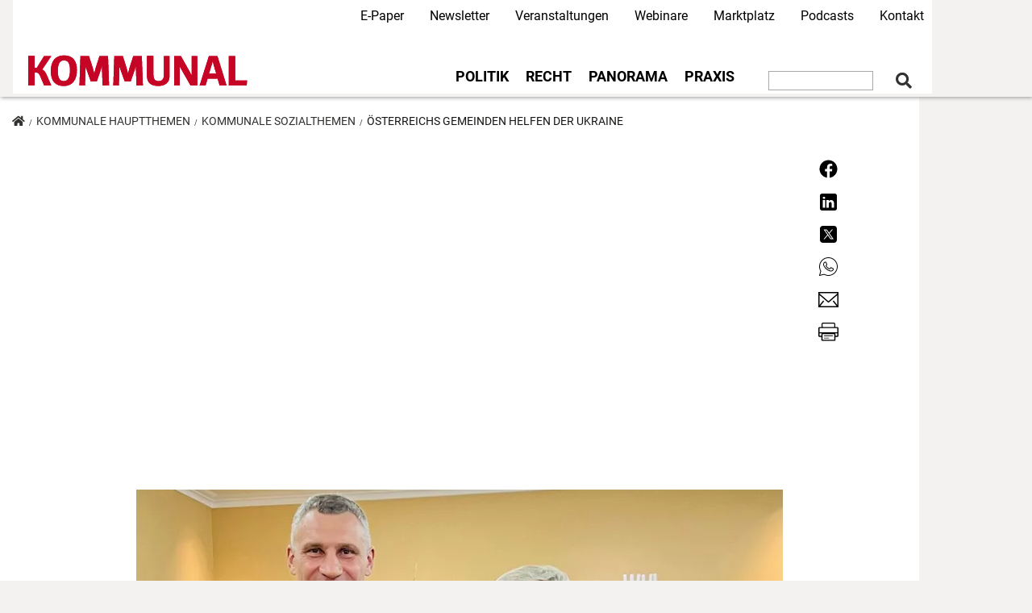

--- FILE ---
content_type: text/html; charset=UTF-8
request_url: https://kommunal.at/oesterreichs-gemeinden-helfen-der-ukraine
body_size: 71417
content:
<!DOCTYPE html>
<html lang="de" dir="ltr" prefix="og: https://ogp.me/ns#">
  <head>
    <meta charset="utf-8" />
<noscript><style>form.antibot * :not(.antibot-message) { display: none !important; }</style>
</noscript><meta name="description" content="Bei einem Treffen von Gemeindebund-Chef Riedl mit dem Kiewer B&#252;rgermeister Vitali Klitschko wurde f&#252;r mehr Kooperation geworben." />
<meta name="abstract" content="Bei einem Treffen von Gemeindebund-Chef Riedl mit dem Kiewer B&#252;rgermeister Vitali Klitschko wurde f&#252;r mehr Kooperation geworben." />
<link rel="canonical" href="https://kommunal.at/oesterreichs-gemeinden-helfen-der-ukraine" />
<meta property="og:site_name" content="KOMMUNAL.AT" />
<meta property="og:type" content="article" />
<meta property="og:url" content="https://kommunal.at/oesterreichs-gemeinden-helfen-der-ukraine" />
<meta property="og:title" content="&#214;sterreichs Gemeinden helfen der Ukraine" />
<meta property="og:description" content="Bei einem Treffen von Gemeindebund-Chef Riedl mit dem Kiewer B&#252;rgermeister Vitali Klitschko wurde f&#252;r mehr Kooperation geworben." />
<meta property="og:image" content="https://kommunal.at/sites/default/files/styles/header_900x300/public/2022-07/Riedl_Klitschko_Juni%202022.jpg?h=963a6868&amp;itok=AjYoO20N" />
<meta name="twitter:card" content="summary" />
<meta name="twitter:description" content="Bei einem Treffen von Gemeindebund-Chef Riedl mit dem Kiewer B&#252;rgermeister Vitali Klitschko wurde f&#252;r mehr Kooperation geworben." />
<meta name="twitter:title" content="&#214;sterreichs Gemeinden helfen der Ukraine" />
<meta name="twitter:site" content="@kommunalverlag" />
<meta name="twitter:creator" content="@kommunalverlag" />
<meta name="twitter:image:alt" content="Gemeindebund-Pr&#228;sident Alfred Riedl mit dem Kiewer B&#252;rgermeister Vitali Klitschko." />
<meta name="twitter:image" content="https://kommunal.at/sites/default/files/styles/crop_teaser_270x150/public/2022-07/Riedl_Klitschko_Juni%202022.jpg?h=3c7e31cd&amp;itok=kMGTmUsR" />
<meta name="Generator" content="Drupal 10 (https://www.drupal.org)" />
<meta name="MobileOptimized" content="width" />
<meta name="HandheldFriendly" content="true" />
<meta name="viewport" content="width=device-width, initial-scale=1, shrink-to-fit=no" />
<script type="application/ld+json">{
    "@context": "https://schema.org",
    "@graph": [
        {
            "@type": "NewsArticle",
            "headline": "&#214;sterreichs Gemeinden helfen der Ukraine",
            "name": "&#214;sterreichs Gemeinden helfen der Ukraine",
            "description": "Bei einem Treffen von Gemeindebund-Chef Riedl mit dem Kiewer B&#252;rgermeister Vitali Klitschko wurde f&#252;r mehr Kooperation geworben.",
            "image": {
                "@type": "ImageObject",
                "url": "https://kommunal.at/sites/default/files/styles/crop_teaser_270x150/public/2022-07/Riedl_Klitschko_Juni%202022.jpg?h=3c7e31cd\u0026itok=kMGTmUsR",
                "width": "350",
                "height": "200"
            },
            "datePublished": "2022-07-07T11:20:35+0200",
            "dateModified": "2022-07-07T11:20:35+0200",
            "author": {
                "@type": "Person",
                "name": "Andreas Steiner"
            },
            "publisher": {
                "@type": "Organization",
                "name": "KOMMUNAL",
                "url": "https://kommunal.at",
                "logo": {
                    "@type": "ImageObject",
                    "url": "http://at.kommunal.com/themes/custom/kommunal_at_19/images/kommunal-logo-415x60.jpg"
                }
            },
            "mainEntityOfPage": "https://kommunal.at/oesterreichs-gemeinden-helfen-der-ukraine"
        }
    ]
}</script>
<meta http-equiv="x-ua-compatible" content="ie=edge" />
<link rel="icon" href="/themes/custom/kommunal_at_19/favicon.ico" type="image/vnd.microsoft.icon" />

    <title>&#214;sterreichs Gemeinden helfen der Ukraine | KOMMUNAL</title>
    <link rel="stylesheet" media="all" href="/sites/default/files/css/css_KtjumKi-j9BdjPj8mtpvv-P4_cvbdT_U2ka2iP1Q49o.css?delta=0&amp;language=de&amp;theme=kommunal_at_19&amp;include=[base64]" />
<link rel="stylesheet" media="all" href="/sites/default/files/css/css_FtZnX5qSS8aIjMOI8g_vVzTH-AMMcFv0JUGOSUPTvCE.css?delta=1&amp;language=de&amp;theme=kommunal_at_19&amp;include=[base64]" />
<link rel="stylesheet" media="all" href="/webform/css/newsletter_simple/custom.css?t8y4up" />

    <script type="application/json" data-drupal-selector="drupal-settings-json">{"path":{"baseUrl":"\/","pathPrefix":"","currentPath":"node\/34691","currentPathIsAdmin":false,"isFront":false,"currentLanguage":"de"},"pluralDelimiter":"\u0003","suppressDeprecationErrors":true,"ajaxPageState":{"libraries":"[base64]","theme":"kommunal_at_19","theme_token":null},"ajaxTrustedUrl":{"form_action_p_pvdeGsVG5zNF_XLGPTvYSKCf43t8qZYSwcfZl2uzM":true,"\/oesterreichs-gemeinden-helfen-der-ukraine?ajax_form=1":true,"\/suche":true},"gtag":{"tagId":"","consentMode":false,"otherIds":[],"events":[],"additionalConfigInfo":[]},"gtm":{"tagId":null,"settings":{"data_layer":"dataLayer","include_classes":false,"allowlist_classes":"","blocklist_classes":"","include_environment":false,"environment_id":"","environment_token":""},"tagIds":["GTM-K8MQKB"]},"ajaxLoader":{"markup":"\u003Cdiv class=\u0022ajax-throbber sk-plane\u0022\u003E\u003C\/div\u003E","hideAjaxMessage":true,"alwaysFullscreen":true,"throbberPosition":"body"},"colorbox":{"opacity":"0.85","current":"{current} of {total}","previous":"\u00ab Prev","next":"Next \u00bb","close":"Close","maxWidth":"98%","maxHeight":"98%","fixed":true,"mobiledetect":true,"mobiledevicewidth":"480px"},"klaro":{"config":{"elementId":"klaro","storageMethod":"cookie","cookieName":"kommunal_consent_management","cookieExpiresAfterDays":180,"cookieDomain":"","groupByPurpose":true,"acceptAll":true,"hideDeclineAll":false,"hideLearnMore":false,"learnMoreAsButton":false,"additionalClass":" hide-consent-dialog-title klaro-theme-kommunal_at_19","htmlTexts":false,"autoFocus":true,"privacyPolicy":"\/datenschutzerklaerung","services":[{"name":"cms","default":true,"title":"Funktional","description":"Speichern von Daten (z.B. Cookie f\u00fcr die Benutzersitzung) in Ihrem Browser (erforderlich f\u00fcr die Nutzung dieser Website). - Info: https:\/\/www.drupal.org","purposes":["cms"],"callbackCode":"","cookies":[["^[SESS|SSESS]","",""],["^[SESS|SSESS]","",".kommunal.at"],["^[SESS|SSESS]","",".linkedin.com"],["^[SESS|SSESS]","","ads.kommunal.at"]],"required":true,"optOut":false,"onlyOnce":false,"contextualConsentOnly":false,"contextualConsentText":"","wrapperIdentifier":[],"translations":{"de":{"title":"Funktional"}}},{"name":"facebook","default":false,"title":"Facebook","description":"Facebook ist eine Social-Media-Plattform von Meta Platforms, Inc (USA). - Datenschutzerkl\u00e4rung: https:\/\/www.facebook.com\/privacy\/policy\/ - Info: https:\/\/about.meta.com\/company-info","purposes":["external_content"],"callbackCode":"if(consent==true){\r\n   var dataLayer = window.dataLayer = window.dataLayer || [];\r\n   dataLayer.push({\u0027event\u0027: \u0027klaro-facebook-accepted\u0027})\r\n}","cookies":[],"required":false,"optOut":false,"onlyOnce":false,"contextualConsentOnly":false,"contextualConsentText":"","wrapperIdentifier":[],"translations":{"de":{"title":"Facebook"}}},{"name":"google_recaptcha","default":false,"title":"Google reCAPTCHA","description":"reCAPTCHA ist ein CAPTCHA-System im Besitz von Google LLC. - Datenschutzerkl\u00e4rung: https:\/\/policies.google.com\/privacy - Info: https:\/\/www.google.com\/recaptcha\/about\/","purposes":["security"],"callbackCode":"","cookies":[],"required":false,"optOut":false,"onlyOnce":false,"contextualConsentOnly":false,"contextualConsentText":"","wrapperIdentifier":[".g-recaptcha"],"translations":{"de":{"title":"Google reCAPTCHA"}}},{"name":"informationsfreiheitsgesetz","default":true,"title":"Informationsfreiheitsgesetz","description":"Es wird ein Cookie gesetzt um bereits angemeldete Teilnehmern zu Veranstaltungen und Schulungen zum Thema Informationsfreiheitsgesetz den direkten Zugang zu den jeweiligen Inhalten zu erm\u00f6glichen. - Datenschutzerkl\u00e4rung: https:\/\/kommunal.at\/datenschutzerklaerung - Info: https:\/\/kommunal.at","purposes":["cms"],"callbackCode":"","cookies":[["k_cpp_ifg","",""],["k_cpp_ifg","",".kommunal.at"],["k_cpp_ifg","",".linkedin.com"],["k_cpp_ifg","","ads.kommunal.at"]],"required":true,"optOut":false,"onlyOnce":false,"contextualConsentOnly":false,"contextualConsentText":"","wrapperIdentifier":[],"translations":{"de":{"title":"Informationsfreiheitsgesetz"}}},{"name":"klaro","default":true,"title":"Consent Manager","description":"Klaro! Cookie \u0026 Consent  speichert Ihren Einwilligungsstatus im Browser. - Info: https:\/\/github.com\/klaro-org\/klaro-js\/blob\/master\/README.md","purposes":["cms"],"callbackCode":"","cookies":[["klaro","",""],["klaro","",".kommunal.at"],["klaro","",".linkedin.com"],["klaro","","ads.kommunal.at"]],"required":true,"optOut":false,"onlyOnce":false,"contextualConsentOnly":false,"contextualConsentText":"","wrapperIdentifier":[],"translations":{"de":{"title":"Consent Manager"}}},{"name":"linkedin","default":false,"title":"Linkedin","description":"Linkedin ist eine Social-Media-Plattform von Linkedin, Inc. (USA), einer Tochtergesellschaft der Microsoft Corp. (USA). - Datenschutzerkl\u00e4rung: https:\/\/www.linkedin.com\/legal\/privacy-policy - Info: https:\/\/about.linkedin.com\/","purposes":["external_content"],"callbackCode":"","cookies":[],"required":false,"optOut":false,"onlyOnce":false,"contextualConsentOnly":false,"contextualConsentText":"","wrapperIdentifier":[],"translations":{"de":{"title":"Linkedin"}}},{"name":"werbung","default":true,"title":"Werbung","description":"Zur Finanzierung wird f\u00fcr die Zielgruppe relevanten Werbung ausgespielt. - Info: https:\/\/kommunal.at","purposes":["cms","advertising"],"callbackCode":"","cookies":[["OAID","",""],["OAID","",".kommunal.at"],["OAID","",".linkedin.com"],["OAID","","ads.kommunal.at"]],"required":true,"optOut":false,"onlyOnce":false,"contextualConsentOnly":false,"contextualConsentText":"","wrapperIdentifier":[],"translations":{"de":{"title":"Werbung"}}},{"name":"youtube","default":false,"title":"YouTube","description":"YouTube ist eine Online-Videoplattform, die zu Google geh\u00f6rt. - Datenschutzerkl\u00e4rung: https:\/\/www.youtube.com\/howyoutubeworks\/our-commitments\/protecting-user-data\/ - Info: https:\/\/www.youtube.com\/","purposes":["external_content"],"callbackCode":"","cookies":[],"required":false,"optOut":false,"onlyOnce":false,"contextualConsentOnly":false,"contextualConsentText":"","wrapperIdentifier":[],"translations":{"de":{"title":"YouTube"}}},{"name":"ga","default":false,"title":"Google Analytics","description":"Dienst zur Auswertung von Online-Besuchen der Webseite. - Datenschutzerkl\u00e4rung: https:\/\/policies.google.com\/privacy - Info: https:\/\/marketingplatform.google.com\/intl\/de\/about\/analytics\/","purposes":["analytics"],"callbackCode":"if(consent==true){\r\n   var dataLayer = window.dataLayer = window.dataLayer || [];\r\n   dataLayer.push({\u0027event\u0027: \u0027klaro-google-analytics-accepted\u0027})\r\n}","cookies":[["^_ga(_.*)?","",""],["^_gid","",""],["^IDE","",""],["^_ga(_.*)?","",".kommunal.at"],["^_ga(_.*)?","",".linkedin.com"],["^_ga(_.*)?","","ads.kommunal.at"],["^_gid","",".kommunal.at"],["^_gid","",".linkedin.com"],["^_gid","","ads.kommunal.at"],["^IDE","",".kommunal.at"],["^IDE","",".linkedin.com"],["^IDE","","ads.kommunal.at"]],"required":false,"optOut":false,"onlyOnce":false,"contextualConsentOnly":false,"contextualConsentText":"","wrapperIdentifier":[],"translations":{"de":{"title":"Google Analytics"}}},{"name":"gtm","default":false,"title":"Google Tag Manager","description":"Verwaltet und implementiert Marketing-Tags. - Datenschutzerkl\u00e4rung: https:\/\/policies.google.com\/privacy - Info: https:\/\/marketingplatform.google.com\/intl\/de\/about\/tag-manager\/","purposes":["advertising"],"callbackCode":"console.log(service)","cookies":[],"required":false,"optOut":false,"onlyOnce":false,"contextualConsentOnly":false,"contextualConsentText":"","wrapperIdentifier":[],"translations":{"de":{"title":"Google Tag Manager"}}}],"translations":{"de":{"consentModal":{"title":"Verwendung von personenbezogenen Daten und Cookies","description":"Bitte die Dienste und Anwendungen von Drittanbietern ausw\u00e4hlen, die wir nutzen m\u00f6chten.\r\n","privacyPolicy":{"name":"Datenschutzhinweise","text":"F\u00fcr weitere Informationen bitte unsere {privacyPolicy} lesen.\r\n"}},"consentNotice":{"title":"Verwendung von personenbezogenen Daten und Cookies","changeDescription":"Es gab \u00c4nderungen seit dem letzten Besuch und die Einwilligungen m\u00fcssen aktualisiert werden.","description":"Wir verwenden Cookies und verarbeiten personenbezogene Daten f\u00fcr die folgenden Zwecke: {purposes}.\r\n","learnMore":"Anpassen","privacyPolicy":{"name":"Datenschutzhinweise"}},"ok":"Ok, ich bin einverstanden","save":"Speichern","decline":"Ablehnen","close":"Close","acceptAll":"Alle akzeptieren","acceptSelected":"Auswahl akzeptieren","service":{"disableAll":{"title":"Alle Dienste umschalten","description":"Diesen Schalter nutzen, um alle Dienste zu aktivieren\/deaktivieren."},"optOut":{"title":"(Opt-Out)","description":"Dieser Dienst wird standardm\u00e4\u00dfig geladen (Opt-out m\u00f6glich)."},"required":{"title":"(immer erforderlich)","description":"Dieser Dienst ist immer erforderlich."},"purposes":"Zweck","purpose":"Zweck"},"contextualConsent":{"acceptAlways":"Immer","acceptOnce":"Ja (einmalig)","description":"Von {title} bereitgestellten externen Inhalt laden?"},"poweredBy":"Realisiert mit Klaro!","purposeItem":{"service":"Dienst","services":"Dienste"},"privacyPolicy":{"name":"Datenschutzhinweise","text":"F\u00fcr weitere Informationen bitte unsere {privacyPolicy} lesen.\r\n"},"purposes":{"cms":{"title":"Funktional","description":""},"advertising":{"title":"Werbung und Marketing","description":""},"analytics":{"title":"Analysen","description":""},"livechat":{"title":"Live-Chat","description":""},"security":{"title":"Sicherheit","description":""},"styling":{"title":"Styling","description":""},"external_content":{"title":"Eingebettete externe Inhalte","description":""}}}},"showNoticeTitle":true,"styling":{"theme":["light"]}},"dialog_mode":"notice","show_toggle_button":true,"toggle_button_icon":null,"show_close_button":false,"exclude_urls":[],"disable_urls":[]},"simple_popup_blocks":{"settings":[]},"ckeditorAccordion":{"accordionStyle":{"collapseAll":1,"keepRowsOpen":null,"animateAccordionOpenAndClose":1,"openTabsWithHash":1,"allowHtmlInTitles":0}},"radioactivity":{"type":"default","endpoint":"https:\/\/kommunal.at\/radioactivity\/emit"},"ajax":{"edit-actions-submit":{"callback":"::submitAjaxForm","event":"click","effect":"none","speed":500,"progress":{"type":"throbber","message":""},"disable-refocus":true,"url":"\/oesterreichs-gemeinden-helfen-der-ukraine?ajax_form=1","httpMethod":"POST","dialogType":"ajax","submit":{"_triggering_element_name":"op","_triggering_element_value":"Kostenlos abonnieren"}}},"statistics":{"data":{"nid":"34691"},"url":"\/core\/modules\/statistics\/statistics.php"},"kommunal_infobox":{"content":"\u003Cp\u003E\u003Cstrong\u003E\u003Ca href=\u0022https:\/\/kommunal.de\/probeabo?utm_medium=website\u0026amp;utm_source=teaser\u0026amp;utm_campaign=infobox\u0022 style=\u0022color: #e5181e;\u0022\u003EExklusive FORSA-Studien zu kommunalen Themen\u003C\/a\u003E\u003C\/strong\u003E\u003C\/p\u003E\n\u003Cp\u003EKOMMUNAL 3x gratis lesen.\u003Cbr\u003E\nJetzt reinschauen und profitieren!\u003C\/p\u003E\n"},"user":{"uid":0,"permissionsHash":"313e5e63d37bf5a46440995d441026017407f100798506774cf20aa41337e9bb"}}</script>
<script src="/sites/default/files/js/js_MDCusmIwKlQK_UGdwcwCyV2mPWtEYhZ7SqYH8_fP70k.js?scope=header&amp;delta=0&amp;language=de&amp;theme=kommunal_at_19&amp;include=[base64]"></script>
<script src="/modules/contrib/klaro/js/klaro_placeholder.js" data-type="text/javascript" data-name="gtm" data-src="/modules/contrib/google_tag/js/gtag.js?t8y4up"></script>
<script src="/modules/contrib/klaro/js/klaro_placeholder.js" data-type="text/javascript" data-name="gtm" data-src="/modules/contrib/google_tag/js/gtm.js?t8y4up"></script>
<script src="/libraries/klaro/dist/klaro-no-translations-no-css.js?t8y4up" defer id="klaro-js"></script>

  </head>
  <body class="layout-no-sidebars page-node-34691 path-node node--type-article">
    <a href="#main-content" class="visually-hidden focusable skip-link">
      Direkt zum Inhalt
    </a>
    <noscript><iframe src="https://www.googletagmanager.com/ns.html?id=GTM-K8MQKB"
                  height="0" width="0" style="display:none;visibility:hidden"></iframe></noscript>

      <div class="dialog-off-canvas-main-canvas" data-off-canvas-main-canvas>
    <div id="page-wrapper">
  <div id="page">
    <header id="header" class="header" role="banner" aria-label="Website Header">
                        <nav class="navbar" id="navbar-top">
                        <div class="container">
                              <section class="row region region-secondary-menu">
    <nav role="navigation" aria-labelledby="block-kommunal-at-19-secondarynavigation-menu" id="block-kommunal-at-19-secondarynavigation" class="block block-menu navigation menu--secondary-navigation">
            
  <h2 class="sr-only" id="block-kommunal-at-19-secondarynavigation-menu">Secondary Navigation</h2>
  

        
        <ul id="block-kommunal-at-19-secondarynavigation" block="block-kommunal-at-19-secondarynavigation" class="clearfix nav navbar-nav px-4">
                  <li class="nav-item">
                          <a href="/e-paper" class="nav-link" data-drupal-link-system-path="node/35610">E-Paper</a>
              </li>
                <li class="nav-item">
                          <a href="/newsletters-lp" class="red-highlight nav-link" data-drupal-link-system-path="node/35810">Newsletter</a>
              </li>
                <li class="nav-item">
                          <a href="/veranstaltungen" class="nav-link" data-drupal-link-system-path="node/32974">Veranstaltungen</a>
              </li>
                <li class="nav-item">
                          <a href="/webinare" title="Alle aktuellen Webinartermine einsehen" class="nav-link" data-drupal-link-system-path="node/34139">Webinare</a>
              </li>
                <li class="nav-item">
                          <a href="https://kommunalbedarf.at/?utm_source=Kommunal&amp;utm_medium=ObererReiter&amp;utm_campaign=Men%C3%BC" target="_blank" class="nav-link">Marktplatz</a>
              </li>
                <li class="nav-item">
                          <a href="/podcasts" class="nav-link" data-drupal-link-system-path="node/35532">Podcasts</a>
              </li>
                <li class="nav-item">
                          <a href="/kontakt" class="nav-link" data-drupal-link-system-path="node/35900">Kontakt</a>
              </li>
      </ul>
    


  </nav>

  </section>

                <section class="row region region-top-header">
    

<div id="block-kommunal-at-19-infoboxblock" class="block block-kommunal-blocks block-infobox-block">
    
        
            <div class="content">
            
        </div>
    </div>
  </section>

                                        </div>
                      </nav>
                <nav class="navbar bg-secondary navbar-expand-lg" id="navbar-main" data-toggle="affix">
                    <div class="container">
                                <a href="/" title="Home" rel="home" class="navbar-brand">
              <img width="220" height="31" src="/themes/custom/kommunal_at_19/logo.svg" alt="Home" class="img-fluid d-inline-block align-top" />
            <span class="ml-2 d-none d-md-inline"></span>
    </a>
    <div data-drupal-messages-fallback class="hidden"></div>


                                          <button class="navbar-toggler navbar-toggler-right" type="button" data-toggle="collapse"
                        data-target="#NavigationMobile" aria-controls="NavigationMobile"
                        aria-expanded="false" aria-label="Toggle navigation"><i class="fas fa-bars"></i></button>
                            <div class="navbar" id="NavbarDesktop">
                  <nav role="navigation" aria-labelledby="block-kommunal-at-19-main-menu-menu" id="block-kommunal-at-19-main-menu" class="block block-menu navigation menu--main">
            
  <h2 class="sr-only" id="block-kommunal-at-19-main-menu-menu">Main navigation</h2>
  

        
              <ul block="block-kommunal-at-19-main-menu" class="clearfix nav navbar-nav">
                    <li class="nav-item menu-item--expanded dropdown">
                          <a href="/politik-recht" class="nav-link dropdown-toggle nav-link--politik-recht" data-toggle="dropdown" aria-expanded="false" aria-haspopup="true" data-drupal-link-system-path="taxonomy/term/3">Politik</a>
                        <ul class="dropdown-menu">
                    <li class="dropdown-item">
                          <a href="/politik-recht" class="ressort nav-link--politik-recht" data-drupal-link-system-path="taxonomy/term/3">zur &#220;bersicht</a>
              </li>
                <li class="dropdown-item">
                          <a href="/politik-recht/verwaltung" class="nav-link--politik-recht-verwaltung" data-drupal-link-system-path="taxonomy/term/11">Verwaltung</a>
              </li>
                <li class="dropdown-item">
                          <a href="/politik-recht/asyl-migration" class="nav-link--politik-recht-asyl-migration" data-drupal-link-system-path="taxonomy/term/331">Asyl &amp; Migration</a>
              </li>
                <li class="dropdown-item">
                          <a href="/gemeindefinanzen" class="nav-link--gemeindefinanzen" data-drupal-link-system-path="taxonomy/term/522">Finanzen</a>
              </li>
                <li class="dropdown-item">
                          <a href="/europa" class="nav-link--europa" data-drupal-link-system-path="taxonomy/term/542">Europa</a>
              </li>
        </ul>
  
              </li>
                <li class="nav-item">
                          <a href="/kommunales-recht" class="nav-link nav-link--kommunales-recht" data-drupal-link-system-path="taxonomy/term/523">Recht</a>
              </li>
                <li class="nav-item menu-item--expanded dropdown">
                          <a href="/land-leute" class="nav-link dropdown-toggle nav-link--land-leute" data-toggle="dropdown" aria-expanded="false" aria-haspopup="true" data-drupal-link-system-path="taxonomy/term/4">Panorama</a>
                        <ul class="dropdown-menu">
                    <li class="dropdown-item">
                          <a href="/land-leute/menschen" class="nav-link--land-leute-menschen" data-drupal-link-system-path="taxonomy/term/36">Menschen</a>
              </li>
                <li class="dropdown-item">
                          <a href="/oesterreich" class="nav-link--oesterreich" data-drupal-link-system-path="taxonomy/term/534">&#214;sterreich</a>
              </li>
                <li class="dropdown-item">
                          <a href="/burgenland" class="nav-link--burgenland" data-drupal-link-system-path="taxonomy/term/535">Burgenland</a>
              </li>
                <li class="dropdown-item">
                          <a href="/kaernten" class="nav-link--kaernten" data-drupal-link-system-path="taxonomy/term/541">K&#228;rnten</a>
              </li>
                <li class="dropdown-item">
                          <a href="/niederoesterreich" class="nav-link--niederoesterreich" data-drupal-link-system-path="taxonomy/term/539">Nieder&#246;sterreich</a>
              </li>
                <li class="dropdown-item">
                          <a href="/oberoesterreich" class="nav-link--oberoesterreich" data-drupal-link-system-path="taxonomy/term/540">Ober&#246;sterreich</a>
              </li>
                <li class="dropdown-item">
                          <a href="/salzburg" class="nav-link--salzburg" data-drupal-link-system-path="taxonomy/term/543">Salzburg</a>
              </li>
                <li class="dropdown-item">
                          <a href="/steiermark" class="nav-link--steiermark" data-drupal-link-system-path="taxonomy/term/536">Steiermark</a>
              </li>
                <li class="dropdown-item">
                          <a href="/tirol" class="nav-link--tirol" data-drupal-link-system-path="taxonomy/term/537">Tirol</a>
              </li>
                <li class="dropdown-item">
                          <a href="/vorarlberg" class="nav-link--vorarlberg" data-drupal-link-system-path="taxonomy/term/538">Vorarlberg</a>
              </li>
        </ul>
  
              </li>
                <li class="nav-item menu-item--expanded dropdown">
                          <a href="/gestalten-arbeiten" class="nav-link dropdown-toggle nav-link--gestalten-arbeiten" data-toggle="dropdown" aria-expanded="false" aria-haspopup="true" data-drupal-link-system-path="taxonomy/term/2">Praxis</a>
                        <ul class="dropdown-menu">
                    <li class="dropdown-item">
                          <a href="/gestalten-arbeiten/strasse-und-verkehr" class="nav-link--gestalten-arbeiten-strasse-und-verkehr" data-drupal-link-system-path="taxonomy/term/14">Stra&#223;e+Verkehr</a>
              </li>
                <li class="dropdown-item">
                          <a href="/gestalten-arbeiten/wasser-und-abwasser" class="nav-link--gestalten-arbeiten-wasser-und-abwasser" data-drupal-link-system-path="taxonomy/term/29">Wasser+Abwasser</a>
              </li>
                <li class="dropdown-item">
                          <a href="https://www.kommunal.at/kommunale-infrastruktur" class="nav-link-https--wwwkommunalat-kommunale-infrastruktur">Infrastruktur</a>
              </li>
                <li class="dropdown-item">
                          <a href="https://www.kommunal.at/kommunale-umwelt" class="nav-link-https--wwwkommunalat-kommunale-umwelt">Umwelt</a>
              </li>
        </ul>
  
              </li>
        </ul>
  


  </nav>


<div class="views-exposed-form search-navbar block block-views block-views-exposed-filter-blocksuche-page-1" data-drupal-selector="views-exposed-form-suche-page-1" id="block-suche-navbar">
    
        
            <div class="content">
            <form action="/suche" method="get" id="views-exposed-form-suche-page-1" accept-charset="UTF-8">
  <div class="form-row">
  



  <fieldset class="js-form-item js-form-type-textfield form-type-textfield js-form-item-suche form-item-suche form-no-label form-group">
                    <input data-drupal-selector="edit-suche" type="text" id="edit-suche" name="suche" value="" size="30" maxlength="128" class="form-control" />

                      </fieldset>
<div data-drupal-selector="edit-actions" class="form-actions js-form-wrapper form-group" id="edit-actions--3"><input data-drupal-selector="edit-submit-suche" type="submit" id="edit-submit-suche" value="&#61442;" class="button js-form-submit form-submit btn btn-primary form-control" />
</div>

</div>

</form>

        </div>
    </div>

                              </div>
                        
                      </div>

                      <div class="collapse navbar-collapse" id="NavigationMobile">
                            <div class="container">
                                  <section class="row region region-mobile-menu">
    <nav role="navigation" aria-labelledby="block-kommunal-at-19-mobilenavigation-menu" id="block-kommunal-at-19-mobilenavigation" class="block block-menu navigation menu--mobile-navigation">
            
  <h2 class="sr-only" id="block-kommunal-at-19-mobilenavigation-menu">Mobile Navigation</h2>
  

        
              <ul block="block-kommunal-at-19-mobilenavigation" class="clearfix nav">
                    <li class="nav-item menu-item--expanded">
                <a href="/" class="nav-link nav-link--" data-drupal-link-system-path="&lt;front&gt;">Ressort</a>
                                <ul class="menu">
                    <li class="nav-item">
                <a href="/politik-recht" class="nav-link nav-link--politik-recht" data-drupal-link-system-path="taxonomy/term/3">Politik</a>
              </li>
                <li class="nav-item">
                <a href="/politik-recht/recht" class="nav-link nav-link--politik-recht-recht">Recht</a>
              </li>
                <li class="nav-item">
                <a href="/land-leute" class="nav-link nav-link--land-leute" data-drupal-link-system-path="taxonomy/term/4">Panorama</a>
              </li>
                <li class="nav-item">
                <a href="/gestalten-arbeiten" class="nav-link nav-link--gestalten-arbeiten" data-drupal-link-system-path="taxonomy/term/2">Praxis</a>
              </li>
        </ul>
  
              </li>
                <li class="nav-item">
                <a href="/e-paper" class="nav-link nav-link--e-paper" data-drupal-link-system-path="node/35610">E-Paper</a>
              </li>
                <li class="nav-item">
                <a href="/newsletters-lp" class="nav-link nav-link--newsletters-lp" data-drupal-link-system-path="node/35810">Newsletter</a>
              </li>
                <li class="nav-item">
                <a href="/veranstaltungen" class="nav-link nav-link--veranstaltungen" data-drupal-link-system-path="node/32974">Veranstaltungen</a>
              </li>
                <li class="nav-item">
                <a href="/webinare" class="nav-link nav-link--webinare" data-drupal-link-system-path="node/34139">Webinare</a>
              </li>
                <li class="nav-item">
                <a href="https://kommunalbedarf.at" target="_blank" class="nav-link nav-link-https--kommunalbedarfat">Marktplatz</a>
              </li>
                <li class="nav-item">
                <a href="/podcasts" class="nav-link nav-link--podcasts" data-drupal-link-system-path="node/35532">Podcasts</a>
              </li>
                <li class="nav-item">
                <a href="/kontakt" class="nav-link nav-link--kontakt" data-drupal-link-system-path="node/35900">Kontakt</a>
              </li>
        </ul>
  


  </nav>

  </section>

                              </div>
                          </div>
          
                  </nav>
          </header>
            <div id="main-wrapper" class="layout-main-wrapper clearfix">
              <div id="ad-right">
            <section class="row region region-ad-right">
    

<div id="block-kommunaladblock-2" class="block block-k-ads block-kommunal-ad-block">
    
        
            <div class="content">
            <div class="invocation d-block"  data-mobile="1" data-desktop="1"  data-width="300" data-height="640" data-code="<!-- KOMMUNAL - AdServer Asynchronous JS Tag - Generated with Revive Adserver v4.1.3 -->
<ins data-revive-zoneid='45' data-revive-id='6560650e1034e3ead2b27e8493540953'></ins>
<script async src='//ads.kommunal.at/www/delivery/asyncjs.php'></script>">
  <div class="adzone">
        <div class="invocation-code" style="width:300px; height:670px;">

    </div>
  </div>
</div>

        </div>
    </div>
  </section>

        </div>
                    <div id="main" class="container">
            

<div id="block-kommunal-at-19-breadcrumbs" class="block block-system block-system-breadcrumb-block">
    
        
            <div class="content">
                <ol class="breadcrumb">
        <li >
                <a href="/"><i class="fas fa-home"></i></a>
        </li>
                    <li >
                                    <a href="/kommunale-hauptthemen">Kommunale Hauptthemen</a>
                            </li>
                    <li >
                                    <a href="/kommunale-sozialthemen">Kommunale Sozialthemen</a>
                            </li>
                    <li >
                                    &#214;sterreichs Gemeinden helfen der Ukraine 
                            </li>
            </ol>

        </div>
    </div>

          <div class="row row-offcanvas row-offcanvas-left clearfix">
            <main class="main-content col" id="content" role="main">
              <section class="section">
                <a id="main-content" tabindex="-1"></a>
                  

<div id="block-kommunal-at-19-socialsharingblock" class="block block-social-media block-social-sharing-block">
    
        
            <div class="content">
            

<div class="social-media-sharing">
  <ul class="">
                    <li>
        <a    target="_blank\r\nclass"     href="https://www.facebook.com/sharer/sharer.php?u=https://kommunal.at/oesterreichs-gemeinden-helfen-der-ukraine"
          title="Facebook">
                      <img alt="Facebook" src="https://kommunal.at/themes/custom/kommunal_at_19/images/new_facebook.svg">
                  </a>

      </li>
                <li>
        <a    target="_blank"  rel="noopener noreferrer"  class="linkedin share"   href="https://www.linkedin.com/shareArticle?mini=true&amp;url=https://kommunal.at/oesterreichs-gemeinden-helfen-der-ukraine&amp;title=Node view&amp;source=KOMMUNAL"
          title="Linkedin">
                      <img alt="Linkedin" src="https://kommunal.at/themes/custom/kommunal_at_19/images/new_linkedin.svg">
                  </a>

      </li>
                <li>
        <a    target="_blank"  rel="noopener noreferrer"  class="twitter share"   href="https://twitter.com/intent/tweet?text=Bei einem Treffen von Gemeindebund-Chef Riedl mit dem Kiewer B&#252;rgermeister Vitali Klitschko wurde f&#252;r mehr Kooperation geworben.&amp;url=https://kommunal.at/oesterreichs-gemeinden-helfen-der-ukraine"
          title="X">
                      <img alt="X" src="https://kommunal.at/themes/custom/kommunal_at_19/images/new_x.svg">
                  </a>

      </li>
                <li>
        <a      class="whatsapp show-for-small-only share"   href="https://wa.me/?text=https://kommunal.at/oesterreichs-gemeinden-helfen-der-ukraine"
          title="">
                      <img alt="" src="https://kommunal.at/themes/custom/kommunal_at_19/images/new_wa.svg">
                  </a>

      </li>
                <li>
        <a      class="email share"   href="mailto:?subject=Node view&amp;body=Check out this site https://kommunal.at/oesterreichs-gemeinden-helfen-der-ukraine"
          title="Email">
                      <img alt="Email" src="https://kommunal.at/themes/custom/kommunal_at_19/images/new_email.svg">
                  </a>

      </li>
                <li>
        <a      class="print share"   onclick="window.print()"
          title="Print">
                      <img alt="Print" src="https://kommunal.at/themes/custom/kommunal_at_19/images/new_print.svg">
                  </a>

      </li>
      </ul>
</div>


        </div>
    </div>

<div id="block-kommunal-at-19-content" class="block block-system block-system-main-block">
    
        
            <div class="content">
            <div class="row">
  

    <div class="article-content-wrapper col-sm-12">
    <div class="block-region-top">

<div class="block block-k-ads block-kommunal-ad-block">
    
        
            <div class="content">
            <div class="invocation d-block"  data-mobile="0" data-desktop="1"  data-width="1260" data-height="350" data-code="<!-- KOMMUNAL - AdServer Asynchronous JS Tag - Generated with Revive Adserver v5.4.1 -->
<ins data-revive-zoneid='116' data-revive-id='6560650e1034e3ead2b27e8493540953'></ins>
<script async src='//ads.kommunal.at/www/delivery/asyncjs.php'></script>">
  <div class="adzone">
        <div class="invocation-code" style="width:1260px; height:380px;">

    </div>
  </div>
</div>

        </div>
    </div></div>
  </div>
  
  
  
    <div class="article-content-wrapper col-sm-12">
    <div class="block-region-middle">

<div class="block block-ctools block-entity-viewnode">
    
        
            <div class="content">
            



<article data-history-node-id="34691" class="article full clearfix" data-history-node-id="34691" class="article full clearfix">

  
            <div class="field field--name-field-image field--type-image field--label-hidden field__item">  <img src="/sites/default/files/styles/header_10x4_900/public/2022-07/Riedl_Klitschko_Juni%202022.jpg.webp?itok=FSf3C4Ay" width="802" height="321" alt="" loading="lazy" class="image-style-header-10x4-900" />


</div>
      
  <div class="row">
    <div
      class="col-12  ">
            <div class="field field--name-field-bildbeschreibung field--type-string-long field--label-hidden field__item">Gemeindebund-Pr&#228;sident Alfred Riedl mit dem Kiewer B&#252;rgermeister Vitali Klitschko.</div>
      </div>
      </div>

  
      <h2 class="dachzeile">
      Delegation im Krisengebiet
    </h2>
    <h1>
    <span class="field field--name-title field--type-string field--label-hidden">&#214;sterreichs Gemeinden helfen der Ukraine </span>

  </h1>
  
      <footer>
      <div class="author">
                  
          von<span class="field field--name-uid field--type-entity-reference field--label-hidden"><a title="Benutzerprofil anzeigen." href="/andreas-steiner" class="username">Andreas Steiner</a></span>

          ,

                7. Juli 2022        
              </div>
    </footer>
    <div class="intro-text">Gemeindebund-Pr&#228;sident Alfred Riedl war k&#252;rzlich in der Ukraine, um direkt vor Ort humanit&#228;re Unterst&#252;tzung, Wiederaufbau und St&#228;dtepartnerschaften zu besprechen. Am Gemeindetag in Wels hat der Bundesvorstand des Gemeindebundes eine Resolution zu Ukrainehilfe beschlossen.</div>
  <div class="content">
    
            <div class="clearfix text-formatted field field--name-body field--type-text-with-summary field--label-hidden field__item">
<div class="adzone-inline invocation"  data-mobile="1" data-desktop="1" data-width="300" data-height="300" data-code="<!-- KOMMUNAL - AdServer Asynchronous JS Tag - Generated with Revive Adserver v5.0.4 -->
<ins data-revive-zoneid='4' data-revive-id='6560650e1034e3ead2b27e8493540953'></ins>
<script async src='//ads.kommunal.at/www/delivery/asyncjs.php'></script>">
  <div class="adzone">
    <div class="invocation-code" >
    </div>
  </div>
</div>
<p>Seit 24. Februar wird in unserer unmittelbaren europ&#228;ischen Nachbarschaft Krieg gef&#252;hrt. Der russische Angriff auf die Ukraine hat nicht nur zu unermesslichem menschlichen Leid mit vielen Toten und Millionen Fl&#252;chtlingen, sondern auch zu massive Zerst&#246;rungen vor allem der kommunalen Infrastruktur und ganzer Siedlungsgebiete gef&#252;hrt. Erst k&#252;rzlich hat die Ukraine selbst die Wiederaufbaukosten auf unglaubliche 750 Milliarden Euro gesch&#228;tzt. Mehr als 7 Millionen Menschen haben die Ukraine verlassen und im Land selbst sind weitere 7 Millionen aus den Kriegsgebieten gefl&#252;chtet.</p><h2>Gemeinden spendeten&nbsp;100 Einsatzfahrzeuge </h2>

<p>In &#214;sterreich haben die Gemeinden gemeinsam mit unz&#228;hligen Freiwilligen rasch Hilfe organisiert. Bisher wurden etwa 80.000 Vertriebene aus der Ukraine aufgenommen und tausende Tonnen an Hilfsg&#252;tern gespendet. </p><p>Dar&#252;ber hinaus wurden auch rund 100 Einsatzfahrzeuge von Feuerwehr, Rettung und auch viele kommunale Fahrzeuge mit Unterst&#252;tzung der Kommunen in die Ukraine geliefert. In vielen Gespr&#228;chen mit den ukrainischen Vertretern hat Gemeindebund-Pr&#228;sident Alfred Riedl in den letzten Monaten die Zusammenarbeit mit den ukrainischen Kommunen inhaltlich vorbereitet. </p>
<div class="adzone-inline invocation"  data-mobile="1" data-desktop="1" data-width="300" data-height="250" data-code="<!-- KOMMUNAL - AdServer Asynchronous JS Tag - Generated with Revive Adserver v5.0.4 -->
<ins data-revive-zoneid='1' data-revive-id='6560650e1034e3ead2b27e8493540953'></ins>
<script async src='//ads.kommunal.at/www/delivery/asyncjs.php'></script>">
  <div class="adzone">
    <div class="invocation-code" >
    </div>
  </div>
</div>
<h2>Pr&#228;sident Riedl in der Ukraine zu Besuch</h2>

<p>Im Zuge des gemeinsamen Austauschs wurde Gemeindebund-Pr&#228;sident Riedl auch in die Ukraine eingeladen, um sich dort gemeinsam mit Vertretern von Gemeinden und der ukrainischen Beh&#246;rden &#252;ber humanit&#228;re Unterst&#252;tzung und Wiederaufbauhilfe vor Ort auszutauschen. Die Reise ging dabei nach Kiew, Butscha, Lemberg und Transkarpatien. </p><p>&#8222;Die Eindr&#252;cke der f&#252;nft&#228;gigen Reise waren in mehrfacher Hinsicht &#252;berw&#228;ltigend. Sie stimmten einerseits unglaublich traurig aber andererseits sahen wir auch ein Land, das f&#252;r europ&#228;ische Werte k&#228;mpft und Menschen, die, trotz aller Zerst&#246;rungen, nicht den Mut verlieren&#8220;, beschreibt Riedl seine Eindr&#252;cke. </p><p>So sprach die Delegation &#8211; mit dem Gemeindebund war auch Rot-Kreuz-Pr&#228;sident Josef Schmoll aus Nieder&#246;sterreich und der Vizepr&#228;sident des N&#214; Zivilschutzverbandes, Bernhard Heinreichsberger, in der Ukraine &#8211; unter anderem mit dem B&#252;rgermeister von Butscha, Anatolij Fedoruk, und traf den B&#252;rgermeister von Kiew, Vitali Klitschko, sowie den B&#252;rgermeister von Lemberg, Andriy Sadowyi. &nbsp;</p><figure>
            <picture>
                  <source srcset="/sites/default/files/styles/inline_800_webp/public/inline-images/Ukraine-Reise.jpg.webp?itok=ZVLzzHUt 1x" media="all and (min-width: 75em)" type="image/webp" width="800" height="729">
              <source srcset="/sites/default/files/styles/inline_800_webp/public/inline-images/Ukraine-Reise.jpg.webp?itok=ZVLzzHUt 1x" media="all and (min-width: 62em) and (max-width: 74.99em)" type="image/webp" width="800" height="729">
              <source srcset="/sites/default/files/styles/inline_400_webp/public/inline-images/Ukraine-Reise.jpg.webp?itok=lD1YNMK3 1x" media="all and (min-width: 48em) and (max-width: 61.99em)" type="image/webp" width="400" height="365">
              <source srcset="/sites/default/files/styles/inline_400_webp/public/inline-images/Ukraine-Reise.jpg.webp?itok=lD1YNMK3 1x" media="all and (min-width: 34em) and (max-width: 47.99em)" type="image/webp" width="400" height="365">
                  <img data-entity-type="file" data-entity-uuid="0a0ecde7-be09-47ba-a84d-b5d56c94350a" data-responsive-image-style="inline_quer" class="inline-quer image-style-inline-quer" width="800" height="729" src="/sites/default/files/styles/inline_800_webp/public/inline-images/Ukraine-Reise.jpg.webp?itok=ZVLzzHUt" alt="Josef Schmoll, Pr&#228;sident des nieder&#246;sterreichischen Rotens Kreuzes, Kiews B&#252;rgermeister Vitali Klitschko, Gemeindebund-Pr&#228;sident Alfred Riedl und der Vizepr&#228;sident des N&#214; Zivilschutzverbandes, Bernhard Heinreichsberger." loading="lazy">

  </picture>
        <figcaption>Josef Schmoll, Pr&#228;sident des nieder&#246;sterreichischen Rotens Kreuzes, Kiews B&#252;rgermeister Vitali Klitschko, Gemeindebund-Pr&#228;sident Alfred Riedl und der Vizepr&#228;sident des N&#214; Zivilschutzverbandes, Bernhard Heinreichsberger.</figcaption>
    </figure>


<p>In einem Treffen mit dem ukrainischen Gemeindeverband wurde auch eine inhaltlich tiefgehende Kooperation besprochen, da die Kollegen in der Ukraine auch von uns die Vorz&#252;ge der Gemeindeautonomie, die Finanzverfassung der Kommunen, sowie Details zur Organisation der Daseinsvorsorge erfahren wollen. </p><h2>Erfahrungsaustausch gefragt</h2>

<p>&#8222;In allen Gespr&#228;chen zeigte sich, dass es den ukrainischen Gemeinden nicht vordergr&#252;ndig ums Geld geht. Im Zentrum stehen vor allem der Wissensaustausch und die Kooperation bei einzelnen Projekten&#8220;, betont Riedl.</p><p>Besonderes Interesse haben die ukrainischen B&#252;rgermeister und Beh&#246;rden an den Freiwilligenstrukturen von Feuerwehr und Rettung in &#214;sterreich. Hier soll es nun in weiterer Folge zu einem intensiven Erfahrungsaustausch kommen. Gemeinde- und St&#228;dtepartnerschaften sollen ebenfalls einen Beitrag leisten und B&#252;rger da wie dort zusammenbringen und zusammenwachsen lassen. </p><p>Die Stadt Lemberg etwa hat bereits eine Plattform ins Leben gerufen, die Partnerschaftswillige zusammenbringen soll. Auf <a href="http://www.unitedforua.org/" rel="nofollow">www.unitedforua.org</a> kann man ukrainische Kommunen finden, die Interesse an Kooperation und Austausch haben. </p><h2>Gemeindepartnerschaften gesucht</h2>

<p>Im Vorfeld des 68. &#214;sterreichischen Gemeindetages in Wels hat der Bundesvorstand einstimmig eine Resolution zur Hilfe f&#252;r die ukrainischen Gemeinden beschlossen. Im Fokus steht dabei die enge Zusammenarbeit mit dem ukrainischen Gemeindeverband (&#8222;Association of ukrainian cities&#8220;), die weitere direkte Hilfe, sowie die enge Zusammenarbeit mit den ukrainischen Kommunen bis hin zu den Gemeinde- und St&#228;dtepartnerschaften. </p><p>Alle Gemeinden, die hier einen Beitrag leisten wollen, sollen sich dazu beim Gemeindebund melden. </p></div>
      
  </div>
  
</article>

        </div>
    </div>

<div class="block block-inxmail block-simple-newsletter-sign-on-block">
    
        
            <div class="content">
            

<div class="my-4">
  <div class="newsletter-container"
       style="background-image: url(https://kommunal.at/sites/default/files/medena-rosa-teQlGfCSa0Q-unsplash_0_0.jpg);">
    <div class="newsletter-sign-on-text-wrapper col-12">
      <img src="https://kommunal.at/sites/default/files/logo_weiss.svg" width="200" height="29"/>
      <div class="newsletter-sign-on-text">Immer informiert. Egal wo, auch mobil unterwegs.<br />
Mit dem kommunalen Newsletter.</div>
      <div class="newsletter-sign-on-form"><span id="webform-submission-newsletter-simple-node-34691-form-ajax-content"></span><div id="webform-submission-newsletter-simple-node-34691-form-ajax" class="webform-ajax-form-wrapper" data-effect="none" data-progress-type="throbber">
<form class="webform-submission-form webform-submission-add-form webform-submission-newsletter-simple-form webform-submission-newsletter-simple-add-form webform-submission-newsletter-simple-node-34691-form webform-submission-newsletter-simple-node-34691-add-form js-webform-details-toggle webform-details-toggle" data-drupal-selector="webform-submission-newsletter-simple-node-34691-add-form" action="/oesterreichs-gemeinden-helfen-der-ukraine" method="post" id="webform-submission-newsletter-simple-node-34691-add-form" accept-charset="UTF-8">
  
  <div data-drupal-selector="edit-flexbox" class="webform-flexbox js-webform-flexbox js-form-wrapper form-group" id="edit-flexbox"><div class="webform-flex webform-flex--1"><div class="webform-flex--container">



  <fieldset class="js-form-item js-form-type-email form-type-email js-form-item-email form-item-email form-group">
          <label for="edit-email" class="js-form-required form-required">E-Mail</label>
                    <input data-drupal-selector="edit-email" type="email" id="edit-email" name="email" value="" size="60" maxlength="254" class="form-email required form-control" required="required" aria-required="true" />

                      </fieldset>
</div></div><div class="webform-flex webform-flex--1"><div class="webform-flex--container"><div data-drupal-selector="edit-actions" class="form-actions webform-actions js-form-wrapper form-group" id="edit-actions"><input class="webform-button--submit button button--primary js-form-submit form-submit btn btn-primary form-control" data-drupal-selector="edit-actions-submit" data-disable-refocus="true" type="submit" id="edit-actions-submit" name="op" value="Kostenlos abonnieren" />

</div>
</div></div></div>
<input data-drupal-selector="edit-honeypot-time" type="hidden" name="honeypot_time" value="SPBStbPcqZBxVuEi-T1a6wp2FbAX5TRGp0VPXYGg9dw" class="form-control" />
<input autocomplete="off" data-drupal-selector="form-6asn41jylbq3m30yo7f6kehczxuynks5guzufwxdp6m" type="hidden" name="form_build_id" value="form-6ASN41jYLbq3m30yO7f6kEHczxUYNKs5GuzUFWxdp6M" class="form-control" />
<input data-drupal-selector="edit-webform-submission-newsletter-simple-node-34691-add-form" type="hidden" name="form_id" value="webform_submission_newsletter_simple_node_34691_add_form" class="form-control" />
<div class="url-textfield js-form-wrapper form-group" style="display: none !important;">



  <fieldset class="js-form-item js-form-type-textfield form-type-textfield js-form-item-url form-item-url form-group">
          <label for="edit-url">Bitte dieses Feld leer lassen</label>
                    <input autocomplete="off" data-drupal-selector="edit-url" type="text" id="edit-url" name="url" value="" size="20" maxlength="128" class="form-control" />

                      </fieldset>
</div>


  
</form>
</div>
      </div>
    </div>
  </div>
</div>

        </div>
    </div>

<div class="views-element-container block block-views block-views-blockartikel-related-taxonomy-block-1">
    
            <h2 class="block-title">Lesen Sie auch...</h2>
        
            <div class="content">
            <div><div class="view view-artikel-related-taxonomy view-id-artikel_related_taxonomy view-display-id-block_1 js-view-dom-id-7b971874d381b6e0ecf4e99464246523da1e67e57fcab2ddc10fe543382250c0">
    
        
            
            <div class="view-content">
            <div class="item-list">
  
  <ul>

          <li>
<div data-history-node-id="37061" class="article board-tile clearfix row">

  <div class="col-3 col-md-4">
    <a href="/die-zukunft-der-pflege-warm-satt-sauber-ist-nicht-genug">
      <div class="teaser-image">
                  
            <div class="field field--name-field-image field--type-image field--label-hidden field__item">  <img src="/sites/default/files/styles/300x100_webp/public/2025-12/AdobeStock_176859349.jpeg.webp?itok=DtKDJgJ3" width="300" height="120" alt="alte Frau und Pflegerin" loading="lazy" class="image-style-_00x100-webp" />


</div>
      
              </div>
    </a>
  </div>

  <div class="col-9 col-md-8">
                  <div class="spitzmarke ">
                      Pflege-Gespr&#228;che
                  </div>
          
    <a href="/die-zukunft-der-pflege-warm-satt-sauber-ist-nicht-genug">
    <div class="article-teaser-text">
      
      <h2>
        <span class="field field--name-title field--type-string field--label-hidden">Die Zukunft der Pflege - Warm, satt, sauber ist nicht genug</span>

      </h2>
    </div>
    </a>
    <div class="article-author">
              <span class="username">von <span class="field field--name-uid field--type-entity-reference field--label-hidden"><a title="Benutzerprofil anzeigen." href="/andreas-hussak" class="username">Andreas Hussak</a></span>
</span>
          </div>
  </div>

</div>

</li>
          <li>
<div data-history-node-id="37029" class="article board-tile clearfix row">

  <div class="col-3 col-md-4">
    <a href="/was-mit-der-sozialfonds-strategie-2030-auf-die-gemeinden-zukommt">
      <div class="teaser-image">
                  
            <div class="field field--name-field-image field--type-image field--label-hidden field__item">  <img src="/sites/default/files/styles/300x100_webp/public/2025-11/AdobeStock_310641215.jpeg.webp?itok=7CVWTrz8" width="300" height="120" alt="Mann zieht Geldschein aus Geldb&#246;rse" loading="lazy" class="image-style-_00x100-webp" />


</div>
      
              </div>
    </a>
  </div>

  <div class="col-9 col-md-8">
                  <div class="spitzmarke ">
                      <a href="/vorarlberg" hreflang="de">Vorarlberg</a>

                  </div>
          
    <a href="/was-mit-der-sozialfonds-strategie-2030-auf-die-gemeinden-zukommt">
    <div class="article-teaser-text">
      
      <h2>
        <span class="field field--name-title field--type-string field--label-hidden">Was mit der Sozialfonds-Strategie 2030 auf die Gemeinden zukommt</span>

      </h2>
    </div>
    </a>
    <div class="article-author">
          </div>
  </div>

</div>

</li>
          <li>
<div data-history-node-id="36985" class="article board-tile clearfix row">

  <div class="col-3 col-md-4">
    <a href="/demografie-verlangt-abschied-vom-kirchturmdenken">
      <div class="teaser-image">
                  
            <div class="field field--name-field-image field--type-image field--label-hidden field__item">  <img src="/sites/default/files/styles/300x100_webp/public/2025-11/Demografie_Aufmacherbild_VK%20Studio_AdobeStock_757858126.jpg.webp?itok=L41lJptD" width="300" height="120" alt="" loading="lazy" class="image-style-_00x100-webp" />


</div>
      
              </div>
    </a>
  </div>

  <div class="col-9 col-md-8">
                  <div class="spitzmarke ">
                      L&#228;ndlicher Wandel mit Zukunft
                  </div>
          
    <a href="/demografie-verlangt-abschied-vom-kirchturmdenken">
    <div class="article-teaser-text">
      
      <h2>
        <span class="field field--name-title field--type-string field--label-hidden">Demografie verlangt Abschied vom Kirchturmdenken</span>

      </h2>
    </div>
    </a>
    <div class="article-author">
              <span class="username">von <span class="field field--name-uid field--type-entity-reference field--label-hidden"><a title="Benutzerprofil anzeigen." href="/petrastuecklerkommunalat" class="username">Petra St&#252;ckler</a></span>
</span>
          </div>
  </div>

</div>

</li>
          <li>
<div data-history-node-id="36891" class="article board-tile clearfix row">

  <div class="col-3 col-md-4">
    <a href="/gemeinsam-entscheiden-statt-gegeneinander-stimmen">
      <div class="teaser-image">
                  
            <div class="field field--name-field-image field--type-image field--label-hidden field__item">  <img src="/sites/default/files/styles/300x100_webp/public/2025-10/K15A2745.jpg.webp?itok=VcID7k3u" width="300" height="120" alt="Barbara Strauch " loading="lazy" class="image-style-_00x100-webp" />


</div>
      
              </div>
    </a>
  </div>

  <div class="col-9 col-md-8">
                  <div class="spitzmarke ">
                      Platzlgespr&#228;ch auf der Kommunalmesse
                  </div>
          
    <a href="/gemeinsam-entscheiden-statt-gegeneinander-stimmen">
    <div class="article-teaser-text">
      
      <h2>
        <span class="field field--name-title field--type-string field--label-hidden">Gemeinsam entscheiden statt gegeneinander stimmen</span>

      </h2>
    </div>
    </a>
    <div class="article-author">
              <span class="username">von <span class="field field--name-uid field--type-entity-reference field--label-hidden"><a title="Benutzerprofil anzeigen." href="/user/4052" class="username">Helmut Reindl</a></span>
</span>
          </div>
  </div>

</div>

</li>
          <li>
<div data-history-node-id="36838" class="article board-tile clearfix row">

  <div class="col-3 col-md-4">
    <a href="/bedeutung-der-gemeinde-fuer-familien">
      <div class="teaser-image">
                  
            <div class="field field--name-field-image field--type-image field--label-hidden field__item">  <img src="/sites/default/files/styles/300x100_webp/public/2025-09/FIREFL~1_1.PNG.webp?itok=eoaXUdml" width="300" height="120" alt="" loading="lazy" class="image-style-_00x100-webp" />


</div>
      
              </div>
    </a>
  </div>

  <div class="col-9 col-md-8">
                  <div class="spitzmarke ">
                      Demografie
                  </div>
          
    <a href="/bedeutung-der-gemeinde-fuer-familien">
    <div class="article-teaser-text">
      
      <h2>
        <span class="field field--name-title field--type-string field--label-hidden">Bedeutung der Gemeinde f&#252;r Familien</span>

      </h2>
    </div>
    </a>
    <div class="article-author">
              <span class="username">von <span class="field field--name-uid field--type-entity-reference field--label-hidden"><a title="Benutzerprofil anzeigen." href="/wolfgang-mazal" class="username">Wolfgang Mazal</a></span>
</span>
          </div>
  </div>

</div>

</li>
    
  </ul>

</div>

        </div>
    
                    </div>
</div>

        </div>
    </div>

<div class="views-element-container block block-views block-views-blockuser-content-block-4">
    
            <h2 class="block-title">Neuester Inhalt</h2>
        
            <div class="content">
            <div><div class="view view-user-content view-id-user_content view-display-id-block_4 js-view-dom-id-c0c5c7c443a0abe99aad610a7089592082c9b166b52dbcd1193b19a1ba13012e">
    
        
            <div class="view-header">
            
        </div>
            
            <div class="view-content">
            <div class="item-list col-12">
  
  <ul>

          <li>
<div data-history-node-id="37110" class="article short-tile clearfix">
                        <div class="spitzmarke ">
                                    Wirtschaft
                            </div>
            
    <a href="/was-die-industriestrategie-fuer-gemeinden-bedeutet">
        <div class="article-teaser-text">
            
            <h2>
                <span class="field field--name-title field--type-string field--label-hidden">Was die Industriestrategie f&#252;r Gemeinden bedeutet</span>

            </h2>
          <div class="teasertext">
            
            <div class="clearfix text-formatted field field--name-field-teasertext field--type-text field--label-hidden field__item">Mehr Tempo bei Verfahren, neue Anforderungen an Energie und Verkehr, Chancen f&#252;r Jobs und Infrastruktur: Welche Folgen die Strategie vor Ort haben kann.</div>
      
          </div>
        </div>
    </a>
</div>
</li>
          <li>
<div data-history-node-id="37109" class="article short-tile clearfix">
                        <div class="spitzmarke ">
                                    Recht
                            </div>
            
    <a href="/lautes-froschquaken-muss-hingenommen-werden">
        <div class="article-teaser-text">
            
            <h2>
                <span class="field field--name-title field--type-string field--label-hidden">Lautes Froschquaken muss hingenommen werden</span>

            </h2>
          <div class="teasertext">
            
            <div class="clearfix text-formatted field field--name-field-teasertext field--type-text field--label-hidden field__item">Das Landesgericht Linz kippte ein Bezirksgerichtsurteil zur L&#228;rmbel&#228;stigung an einem Schwimmteich.</div>
      
          </div>
        </div>
    </a>
</div>
</li>
          <li>
<div data-history-node-id="37107" class="article short-tile clearfix">
                        <div class="spitzmarke ">
                                    <a href="/vorarlberg" hreflang="de">Vorarlberg</a>

                            </div>
            
    <a href="/land-unterstuetzt-gemeinden-bei-spitalbeitraegen">
        <div class="article-teaser-text">
            
            <h2>
                <span class="field field--name-title field--type-string field--label-hidden">Land unterst&#252;tzt Gemeinden bei Spitalbeitr&#228;gen</span>

            </h2>
          <div class="teasertext">
            
            <div class="clearfix text-formatted field field--name-field-teasertext field--type-text field--label-hidden field__item">Zuschuss in H&#246;he von insgesamt 17 Millionen Euro zu den im Jahr 2024 angefallenen Spitalbeitr&#228;gen.</div>
      
          </div>
        </div>
    </a>
</div>
</li>
    
  </ul>

</div>

        </div>
    
                    </div>
</div>

        </div>
    </div>

<div class="views-element-container block block-views block-views-blockuser-content-block-3">
    
            <h2 class="block-title">Weitere Gastbeitr&#228;ge</h2>
        
            <div class="content">
            <div><div class="view view-user-content view-id-user_content view-display-id-block_3 js-view-dom-id-32ce0ef332514c5c6006a9cf1d02eb1e5d92a6d4a8154454011275dbd9f2ccb0">
    
        
            <div class="view-header">
            
        </div>
            
            <div class="view-content">
            <div class="item-list col-12">
  
  <ul>

          <li>
<div data-history-node-id="36992" class="article short-tile clearfix">
                        <div class="spitzmarke ">
                                    <a href="/europa" hreflang="de">Europa</a>

                            </div>
            
    <a href="/daenemark-wo-pragmatismus-vertrauen-und-samfundssind-den-staat-tragen">
        <div class="article-teaser-text">
            
            <h2>
                <span class="field field--name-title field--type-string field--label-hidden">D&#228;nemark: Wo Pragmatismus, Vertrauen und &#8222;Samfundssind&#8220; den Staat tragen</span>

            </h2>
          <div class="teasertext">
            
            <div class="clearfix text-formatted field field--name-field-teasertext field--type-text field--label-hidden field__item">Eine Delegation des Gemeindebundes reiste nach Kopenhagen, um zu verstehen, wie dort Verwaltung, Klimaschutz, Digitalisierung und Zusammenhalt verkn&#252;pft werden.</div>
      
          </div>
        </div>
    </a>
</div>
</li>
          <li>
<div data-history-node-id="36647" class="article short-tile clearfix">
                        <div class="spitzmarke ">
                                    <a href="/europa" hreflang="de">Europa</a>

                            </div>
            
    <a href="/polens-kommunen-im-aufwind-modernisierung-mit-mut-weitblick">
        <div class="article-teaser-text">
            
            <h2>
                <span class="field field--name-title field--type-string field--label-hidden">Polens Kommunen im Aufwind: Modernisierung mit Mut &amp; Weitblick</span>

            </h2>
          <div class="teasertext">
            
            <div class="clearfix text-formatted field field--name-field-teasertext field--type-text field--label-hidden field__item">Auf der Fach- und Bildungsreise des Gemeindebundes zeigten sich Gemeinden nahe Warschau als Vorbilder f&#252;r Innovationskraft, Investitionsfreude und gelebte B&#252;rgern&#228;he</div>
      
          </div>
        </div>
    </a>
</div>
</li>
          <li>
<div data-history-node-id="36207" class="article short-tile clearfix">
                        <div class="spitzmarke ">
                                    Fach- und Bildungsreise des Gemeindebundes
                            </div>
            
    <a href="/ungarn-unbekanntes-nachbarland">
        <div class="article-teaser-text">
            
            <h2>
                <span class="field field--name-title field--type-string field--label-hidden">Ungarn: Unbekanntes Nachbarland</span>

            </h2>
          <div class="teasertext">
            
            <div class="clearfix text-formatted field field--name-field-teasertext field--type-text field--label-hidden field__item">In den ungarischen Gemeinden gibt es viel Zustimmung zu Orbans Migrationskurs, aber wenig Freude mit Zentralisierungstendenzen.</div>
      
          </div>
        </div>
    </a>
</div>
</li>
    
  </ul>

</div>

        </div>
    
                    </div>
</div>

        </div>
    </div>

<div class="views-element-container block block-views block-views-blockschlwagwoerter-block-1">
    
            <h2 class="block-title">Schlagw&#246;rter</h2>
        
            <div class="content">
            <div><div class="view view-schlwagwoerter view-id-schlwagwoerter view-display-id-block_1 js-view-dom-id-066305ccc5d947c2a614ae5a29edf7426422a0a4dc4047e5e61761818967fa6c">
    
        
            
            <div class="view-content">
            <div class="item-list col-12">
  
  <ul>

          <li><div class="views-field views-field-term-node-tid"><span class="field-content"><a href="/europa">Europa</a> <a href="/land-leute/international">International</a> <a href="/kommunale-sozialthemen">Kommunale Sozialthemen</a></span></div></li>
    
  </ul>

</div>

        </div>
    
                    </div>
</div>

        </div>
    </div>

<div class="block block-block-content block-block-content829b5b4f-eeb8-46bb-aee7-8732f514ebc5">
    
        
            <div class="content">
            
            <div class="clearfix text-formatted field field--name-body field--type-text-with-summary field--label-hidden field__item"><p class="text-center"><a class="btn btn-primary" href="/">ZUR&#220;CK ZUR STARTSEITE</a></p>
</div>
      
        </div>
    </div></div>
  </div>
  
  
  
    <div class="col-sm-12">
    <div class="block-region-bottom">

<div class="block block-block-content block-block-content84a04a43-2751-41db-afd4-00cc0d220859">
    
        
            <div class="content">
            
            <div class="clearfix text-formatted field field--name-body field--type-text-with-summary field--label-hidden field__item"><!-- KOMMUNAL - AdServer Asynchronous JS Tag - Generated with Revive Adserver v4.1.3 --><p><ins data-revive-zoneid="22" data-revive-id="6560650e1034e3ead2b27e8493540953"></ins></p>
<script async src="//ads.kommunal.at/www/delivery/asyncjs.php"></script></div>
      
        </div>
    </div></div>
  </div>
  
</div>

        </div>
    </div>

              </section>
            </main>
                                  </div>
        </div>
          </div>
        <footer class="site-footer">
              <div class="container">
                      <div class="site-footer__top clearfix">
                <section class="row region region-footer-first">
    

<div id="block-logofooter" class="block block-block-content block-block-contentc7695936-e4e8-4d2d-b1a8-735146b315a2">
    
        
            <div class="content">
            
            <div class="clearfix text-formatted field field--name-body field--type-text-with-summary field--label-hidden field__item"><p><a class="navbar-brand" href="/" rel="home" title="Home"><img alt="Home" class="img-fluid d-inline-block align-top" height="18" src="/themes/custom/kommunal_at_19/logo.svg" width="130" /> <span class="ml-2 d-none d-md-inline"></span> </a></p>
</div>
      
        </div>
    </div>
  </section>

                <section class="row region region-footer-second">
    <nav role="navigation" aria-labelledby="block-kommunal-at-19-footerfirstnavigation-menu" id="block-kommunal-at-19-footerfirstnavigation" class="block block-menu navigation menu--footer">
            
  <h2 class="sr-only" id="block-kommunal-at-19-footerfirstnavigation-menu">Footer First Navigation</h2>
  

        
              <ul block="block-kommunal-at-19-footerfirstnavigation" class="clearfix nav navbar-nav">
                    <li class="nav-item">
                <a href="/agb" class="nav-link nav-link--agb" data-drupal-link-system-path="node/7155">AGB</a>
              </li>
                <li class="nav-item">
                <a href="/impressum" class="nav-link nav-link--impressum" data-drupal-link-system-path="node/33992">Impressum</a>
              </li>
                <li class="nav-item">
                <a href="/datenschutzerklaerung" class="nav-link nav-link--datenschutzerklaerung" data-drupal-link-system-path="node/34552">Datenschutzerkl&#228;rung</a>
              </li>
                <li class="nav-item">
                <a href="https://indd.adobe.com/view/0501b3f7-7948-4aa7-b80d-7a9b5d7f6942" target="_blank" class="nav-link nav-link-https--inddadobecom-view-0501b3f7-7948-4aa7-b80d-7a9b5d7f6942">Mediadaten</a>
              </li>
        </ul>
  


  </nav>

  </section>

              
              
            </div>
                            </div>
          </footer>
  </div>
</div>

  </div>

    
    <script src="/sites/default/files/js/js_ugxcgIl7MJtUrkjil7UAK9-8MopuJpaTzOoHRx1lzhs.js?scope=footer&amp;delta=0&amp;language=de&amp;theme=kommunal_at_19&amp;include=[base64]"></script>
<script src="/modules/contrib/ckeditor_accordion/js/accordion.frontend.min.js?t8y4up"></script>
<script src="/sites/default/files/js/js_iUIDlk2VzEv77ZRHVv9KEAPCWf8x1PlUonbZTVLVQos.js?scope=footer&amp;delta=2&amp;language=de&amp;theme=kommunal_at_19&amp;include=[base64]"></script>
<script src="/modules/contrib/klaro/js/klaro_placeholder.js" async data-type="text/javascript" data-name="werbung" data-src="//ads.kommunal.at/www/delivery/asyncjs.php"></script>
<script src="/sites/default/files/js/js_PybH6M4-8ylZ5w-zH7DfzIzXocuOUPAhqDrQ418ldZ0.js?scope=footer&amp;delta=4&amp;language=de&amp;theme=kommunal_at_19&amp;include=[base64]"></script>

  </body>
</html>


--- FILE ---
content_type: text/css; charset=UTF-8
request_url: https://kommunal.at/webform/css/newsletter_simple/custom.css?t8y4up
body_size: 156
content:
.webform-submission-newsletter-simple-form label {
  display: inline-block;
  margin-bottom: .5rem;
  position: absolute;
  font-size: 0.8rem;
  padding-left: 0.5rem;
  color: #5d687f;
  padding-top: 0.1rem;
}
.webform-submission-newsletter-simple-form input {
  height: 42.85px;
  padding: 1.25rem 0.5rem 0.5rem 0.5rem;
  font-size: 1rem;
}
.confirm-newsletter-subscription {
    background-color: rgba(255,255,254,0.85);
    padding: 1.5rem 2.25rem 0.25rem 2.25rem;
    color: black;
    text-align: center;
    margin-top: 1rem;
}

--- FILE ---
content_type: image/svg+xml
request_url: https://kommunal.at/sites/default/files/logo_weiss.svg
body_size: 3291
content:
<?xml version="1.0" encoding="utf-8"?>
<!-- Generator: Adobe Illustrator 23.0.3, SVG Export Plug-In . SVG Version: 6.00 Build 0)  -->
<svg version="1.1" id="Ebene_1" xmlns="http://www.w3.org/2000/svg" xmlns:xlink="http://www.w3.org/1999/xlink" x="0px" y="0px"
	 viewBox="0 0 360 51.9" style="enable-background:new 0 0 360 51.9;" xml:space="preserve">
<style type="text/css">
	.st0{fill:#C50426;}
	.st1{fill:#FFFFFF;}
	.st2{fill:none;}
</style>
<title>logo</title>
<g>
	<path class="st0" d="M353.6,49.7l0.6-8h-18.8V1.9H325v47.8H353.6z M305,30.6h-11.6l2.2-7.1c1.4-4.5,2.6-8.7,3.7-13h0.1
		c1,4.3,2.2,8.6,3.5,13L305,30.6z M321.4,49.6L306.9,1.9h-13.6l-14.8,47.8h9.5l3.3-11.1h15.8l3.3,11.1L321.4,49.6z M274.8,49.6V1.9
		h-9v31.2h-0.1c-1-2-3.4-6.5-4.7-8.9L248.6,1.9h-10.8v47.8h9V19.1h0.1c0.8,1.4,2.9,5.4,4,7.4L264,49.7L274.8,49.6z M212.6,50.5
		c12.3,0,17.9-6.7,17.9-15.8V1.9h-9V32c0,6.3-1.9,10.6-8.4,10.6c-6.9,0-8.2-4.7-8.2-10.8v-30h-10.4v32.9
		C194.6,42.8,198.4,50.6,212.6,50.5 M188,49.7l-1.7-47.8h-13.6l-6,18.9c-0.8,3.2-1.5,6.1-2.3,9.2h-0.2c-0.6-3-1.4-6-2.3-9.2L156,1.9
		h-13.6l-1.6,47.8h8.9l0.8-22.7c0.1-2.8,0.1-5.6,0.1-8.6h0.1c0.7,3,1.6,5.9,2.4,8.2l5.9,16.5h9.6l5.7-16.6c0.8-2.6,1.6-5.1,2.4-8.1
		h0.1c0,2.8,0.1,6,0.2,8.6l0.8,22.7L188,49.7z M134.1,49.7l-1.7-47.8h-13.6l-6,18.9c-0.8,3.2-1.6,6.1-2.3,9.2h-0.2
		c-0.6-3-1.4-6-2.3-9.2l-6-18.9H88.4l-1.6,47.8h8.9L96.5,27c0.1-2.8,0.1-5.6,0.1-8.6h0.1c0.7,3,1.6,5.9,2.4,8.2l5.8,16.5h9.6
		l5.7-16.6c0.8-2.6,1.6-5.1,2.4-8.1h0.1c0,2.8,0.1,6,0.2,8.6l0.8,22.7C123.7,49.7,134.1,49.7,134.1,49.7z M71.7,24.9
		c0,11.3-3,17.7-9.8,17.7s-9.6-5.5-9.6-16.3C52.3,15,55.3,9,62.1,9S71.7,14.2,71.7,24.9 M82.8,24.7C82.8,9.3,76,0.9,62.2,0.9
		c-14.1,0-21.1,9.6-21.1,25.6c0,15.3,6.8,24.1,20.6,24.1C75.8,50.6,82.8,40.6,82.8,24.7 M35.4,34.4c-2.3-5.9-4.3-8.7-7.8-10.7v-0.1
		L42,1.9H30.4l-11.5,19c-1.2-0.1-2.4-0.1-3.5-0.1v-19H5v47.8h10.4V28.8h2.5c2.9,0,4.4,1.1,7.3,8.3l5.3,12.6h11.4L35.4,34.4z"/>
</g>
<path class="st1" d="M353.6,49.7l0.6-8h-18.8V1.9H325v47.8H353.6z M305,30.6h-11.6l2.2-7.1c1.4-4.5,2.6-8.7,3.7-13h0.1
	c1,4.3,2.2,8.6,3.5,13L305,30.6z M321.4,49.6L306.9,1.9h-13.6l-14.8,47.8h9.5l3.3-11.1h15.8l3.3,11.1L321.4,49.6z M274.8,49.6V1.9
	h-9v31.2h-0.1c-1-2-3.4-6.5-4.7-8.9L248.6,1.9h-10.8v47.8h9V19.1h0.1c0.8,1.4,2.9,5.4,4,7.4L264,49.7L274.8,49.6z M212.6,50.5
	c12.3,0,17.9-6.7,17.9-15.8V1.9h-9V32c0,6.3-1.9,10.6-8.4,10.6c-6.9,0-8.2-4.7-8.2-10.8v-30h-10.4v32.9
	C194.6,42.8,198.4,50.6,212.6,50.5 M188,49.7l-1.7-47.8h-13.6l-6,18.9c-0.8,3.2-1.5,6.1-2.3,9.2h-0.2c-0.6-3-1.4-6-2.3-9.2L156,1.9
	h-13.6l-1.6,47.8h8.9l0.8-22.7c0.1-2.8,0.1-5.6,0.1-8.6h0.1c0.7,3,1.6,5.9,2.4,8.2l5.9,16.5h9.6l5.7-16.6c0.8-2.6,1.6-5.1,2.4-8.1
	h0.1c0,2.8,0.1,6,0.2,8.6l0.8,22.7L188,49.7z M134.1,49.7l-1.7-47.8h-13.6l-6,18.9c-0.8,3.2-1.6,6.1-2.3,9.2h-0.2
	c-0.6-3-1.4-6-2.3-9.2l-6-18.9H88.4l-1.6,47.8h8.9L96.5,27c0.1-2.8,0.1-5.6,0.1-8.6h0.1c0.7,3,1.6,5.9,2.4,8.2l5.8,16.5h9.6
	l5.7-16.6c0.8-2.6,1.6-5.1,2.4-8.1h0.1c0,2.8,0.1,6,0.2,8.6l0.8,22.7C123.7,49.7,134.1,49.7,134.1,49.7z M71.7,24.9
	c0,11.3-3,17.7-9.8,17.7s-9.6-5.5-9.6-16.3C52.3,15,55.3,9,62.1,9S71.7,14.2,71.7,24.9 M82.8,24.7C82.8,9.3,76,0.9,62.2,0.9
	c-14.1,0-21.1,9.6-21.1,25.6c0,15.3,6.8,24.1,20.6,24.1C75.8,50.6,82.8,40.6,82.8,24.7 M35.4,34.4c-2.3-5.9-4.3-8.7-7.8-10.7v-0.1
	L42,1.9H30.4l-11.5,19c-1.2-0.1-2.4-0.1-3.5-0.1v-19H5v47.8h10.4V28.8h2.5c2.9,0,4.4,1.1,7.3,8.3l5.3,12.6h11.4L35.4,34.4z"/>
<rect x="4.2" y="0.9" class="st2" width="350" height="65.5"/>
<rect x="4.2" y="0.9" class="st2" width="350" height="65.5"/>
</svg>


--- FILE ---
content_type: image/svg+xml
request_url: https://kommunal.at/themes/custom/kommunal_at_19/logo.svg
body_size: 3192
content:
<?xml version="1.0" encoding="utf-8"?>
<!-- Generator: Adobe Illustrator 23.0.3, SVG Export Plug-In . SVG Version: 6.00 Build 0)  -->
<svg version="1.1" id="Ebene_1" xmlns="http://www.w3.org/2000/svg" xmlns:xlink="http://www.w3.org/1999/xlink" x="0px" y="0px"
	 viewBox="0 0 360 51.9" style="enable-background:new 0 0 360 51.9;" xml:space="preserve">
<style type="text/css">
	.st0{fill:#C50426;}
	.st1{fill:none;}
</style>
<title>logo</title>
<g>
	<path class="st0" d="M353.6,49.7l0.6-8h-18.8V1.9H325v47.8H353.6z M305,30.6h-11.6l2.2-7.1c1.4-4.5,2.6-8.7,3.7-13h0.1
		c1,4.3,2.2,8.6,3.5,13L305,30.6z M321.4,49.6L306.9,1.9h-13.6l-14.8,47.8h9.5l3.3-11.1h15.8l3.3,11.1L321.4,49.6z M274.8,49.6V1.9
		h-9v31.2h-0.1c-1-2-3.4-6.5-4.7-8.9L248.6,1.9h-10.8v47.8h9V19.1h0.1c0.8,1.4,2.9,5.4,4,7.4L264,49.7L274.8,49.6z M212.6,50.5
		c12.3,0,17.9-6.7,17.9-15.8V1.9h-9V32c0,6.3-1.9,10.6-8.4,10.6c-6.9,0-8.2-4.7-8.2-10.8v-30h-10.4v32.9
		C194.6,42.8,198.4,50.6,212.6,50.5 M188,49.7l-1.7-47.8h-13.6l-6,18.9c-0.8,3.2-1.5,6.1-2.3,9.2h-0.2c-0.6-3-1.4-6-2.3-9.2L156,1.9
		h-13.6l-1.6,47.8h8.9l0.8-22.7c0.1-2.8,0.1-5.6,0.1-8.6h0.1c0.7,3,1.6,5.9,2.4,8.2l5.9,16.5h9.6l5.7-16.6c0.8-2.6,1.6-5.1,2.4-8.1
		h0.1c0,2.8,0.1,6,0.2,8.6l0.8,22.7L188,49.7z M134.1,49.7l-1.7-47.8h-13.6l-6,18.9c-0.8,3.2-1.6,6.1-2.3,9.2h-0.2
		c-0.6-3-1.4-6-2.3-9.2l-6-18.9H88.4l-1.6,47.8h8.9L96.5,27c0.1-2.8,0.1-5.6,0.1-8.6h0.1c0.7,3,1.6,5.9,2.4,8.2l5.8,16.5h9.6
		l5.7-16.6c0.8-2.6,1.6-5.1,2.4-8.1h0.1c0,2.8,0.1,6,0.2,8.6l0.8,22.7C123.7,49.7,134.1,49.7,134.1,49.7z M71.7,24.9
		c0,11.3-3,17.7-9.8,17.7s-9.6-5.5-9.6-16.3C52.3,15,55.3,9,62.1,9S71.7,14.2,71.7,24.9 M82.8,24.7C82.8,9.3,76,0.9,62.2,0.9
		c-14.1,0-21.1,9.6-21.1,25.6c0,15.3,6.8,24.1,20.6,24.1C75.8,50.6,82.8,40.6,82.8,24.7 M35.4,34.4c-2.3-5.9-4.3-8.7-7.8-10.7v-0.1
		L42,1.9H30.4l-11.5,19c-1.2-0.1-2.4-0.1-3.5-0.1v-19H5v47.8h10.4V28.8h2.5c2.9,0,4.4,1.1,7.3,8.3l5.3,12.6h11.4L35.4,34.4z"/>
</g>
<path class="st0" d="M353.6,49.7l0.6-8h-18.8V1.9H325v47.8H353.6z M305,30.6h-11.6l2.2-7.1c1.4-4.5,2.6-8.7,3.7-13h0.1
	c1,4.3,2.2,8.6,3.5,13L305,30.6z M321.4,49.6L306.9,1.9h-13.6l-14.8,47.8h9.5l3.3-11.1h15.8l3.3,11.1L321.4,49.6z M274.8,49.6V1.9
	h-9v31.2h-0.1c-1-2-3.4-6.5-4.7-8.9L248.6,1.9h-10.8v47.8h9V19.1h0.1c0.8,1.4,2.9,5.4,4,7.4L264,49.7L274.8,49.6z M212.6,50.5
	c12.3,0,17.9-6.7,17.9-15.8V1.9h-9V32c0,6.3-1.9,10.6-8.4,10.6c-6.9,0-8.2-4.7-8.2-10.8v-30h-10.4v32.9
	C194.6,42.8,198.4,50.6,212.6,50.5 M188,49.7l-1.7-47.8h-13.6l-6,18.9c-0.8,3.2-1.5,6.1-2.3,9.2h-0.2c-0.6-3-1.4-6-2.3-9.2L156,1.9
	h-13.6l-1.6,47.8h8.9l0.8-22.7c0.1-2.8,0.1-5.6,0.1-8.6h0.1c0.7,3,1.6,5.9,2.4,8.2l5.9,16.5h9.6l5.7-16.6c0.8-2.6,1.6-5.1,2.4-8.1
	h0.1c0,2.8,0.1,6,0.2,8.6l0.8,22.7L188,49.7z M134.1,49.7l-1.7-47.8h-13.6l-6,18.9c-0.8,3.2-1.6,6.1-2.3,9.2h-0.2
	c-0.6-3-1.4-6-2.3-9.2l-6-18.9H88.4l-1.6,47.8h8.9L96.5,27c0.1-2.8,0.1-5.6,0.1-8.6h0.1c0.7,3,1.6,5.9,2.4,8.2l5.8,16.5h9.6
	l5.7-16.6c0.8-2.6,1.6-5.1,2.4-8.1h0.1c0,2.8,0.1,6,0.2,8.6l0.8,22.7C123.7,49.7,134.1,49.7,134.1,49.7z M71.7,24.9
	c0,11.3-3,17.7-9.8,17.7s-9.6-5.5-9.6-16.3C52.3,15,55.3,9,62.1,9S71.7,14.2,71.7,24.9 M82.8,24.7C82.8,9.3,76,0.9,62.2,0.9
	c-14.1,0-21.1,9.6-21.1,25.6c0,15.3,6.8,24.1,20.6,24.1C75.8,50.6,82.8,40.6,82.8,24.7 M35.4,34.4c-2.3-5.9-4.3-8.7-7.8-10.7v-0.1
	L42,1.9H30.4l-11.5,19c-1.2-0.1-2.4-0.1-3.5-0.1v-19H5v47.8h10.4V28.8h2.5c2.9,0,4.4,1.1,7.3,8.3l5.3,12.6h11.4L35.4,34.4z"/>
<rect x="4.2" y="0.9" class="st1" width="350" height="65.5"/>
<rect x="4.2" y="0.9" class="st1" width="350" height="65.5"/>
</svg>
